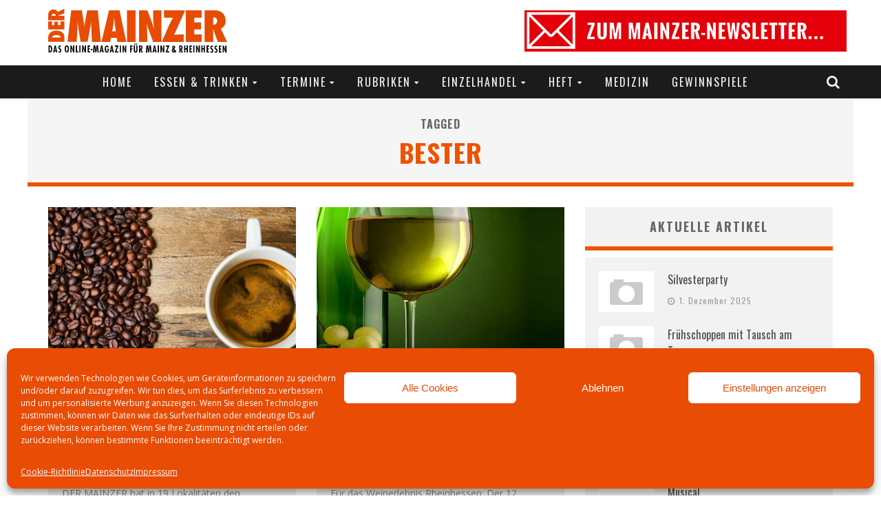

--- FILE ---
content_type: text/html; charset=utf-8
request_url: https://www.google.com/recaptcha/api2/anchor?ar=1&k=6LdbHpoUAAAAABt09Nn-MqiNdPLN2dZI3mobo2fJ&co=aHR0cHM6Ly93d3cuZGVybWFpbnplci5uZXQ6NDQz&hl=en&v=7gg7H51Q-naNfhmCP3_R47ho&size=invisible&anchor-ms=20000&execute-ms=30000&cb=geqvedb50ulb
body_size: 48347
content:
<!DOCTYPE HTML><html dir="ltr" lang="en"><head><meta http-equiv="Content-Type" content="text/html; charset=UTF-8">
<meta http-equiv="X-UA-Compatible" content="IE=edge">
<title>reCAPTCHA</title>
<style type="text/css">
/* cyrillic-ext */
@font-face {
  font-family: 'Roboto';
  font-style: normal;
  font-weight: 400;
  font-stretch: 100%;
  src: url(//fonts.gstatic.com/s/roboto/v48/KFO7CnqEu92Fr1ME7kSn66aGLdTylUAMa3GUBHMdazTgWw.woff2) format('woff2');
  unicode-range: U+0460-052F, U+1C80-1C8A, U+20B4, U+2DE0-2DFF, U+A640-A69F, U+FE2E-FE2F;
}
/* cyrillic */
@font-face {
  font-family: 'Roboto';
  font-style: normal;
  font-weight: 400;
  font-stretch: 100%;
  src: url(//fonts.gstatic.com/s/roboto/v48/KFO7CnqEu92Fr1ME7kSn66aGLdTylUAMa3iUBHMdazTgWw.woff2) format('woff2');
  unicode-range: U+0301, U+0400-045F, U+0490-0491, U+04B0-04B1, U+2116;
}
/* greek-ext */
@font-face {
  font-family: 'Roboto';
  font-style: normal;
  font-weight: 400;
  font-stretch: 100%;
  src: url(//fonts.gstatic.com/s/roboto/v48/KFO7CnqEu92Fr1ME7kSn66aGLdTylUAMa3CUBHMdazTgWw.woff2) format('woff2');
  unicode-range: U+1F00-1FFF;
}
/* greek */
@font-face {
  font-family: 'Roboto';
  font-style: normal;
  font-weight: 400;
  font-stretch: 100%;
  src: url(//fonts.gstatic.com/s/roboto/v48/KFO7CnqEu92Fr1ME7kSn66aGLdTylUAMa3-UBHMdazTgWw.woff2) format('woff2');
  unicode-range: U+0370-0377, U+037A-037F, U+0384-038A, U+038C, U+038E-03A1, U+03A3-03FF;
}
/* math */
@font-face {
  font-family: 'Roboto';
  font-style: normal;
  font-weight: 400;
  font-stretch: 100%;
  src: url(//fonts.gstatic.com/s/roboto/v48/KFO7CnqEu92Fr1ME7kSn66aGLdTylUAMawCUBHMdazTgWw.woff2) format('woff2');
  unicode-range: U+0302-0303, U+0305, U+0307-0308, U+0310, U+0312, U+0315, U+031A, U+0326-0327, U+032C, U+032F-0330, U+0332-0333, U+0338, U+033A, U+0346, U+034D, U+0391-03A1, U+03A3-03A9, U+03B1-03C9, U+03D1, U+03D5-03D6, U+03F0-03F1, U+03F4-03F5, U+2016-2017, U+2034-2038, U+203C, U+2040, U+2043, U+2047, U+2050, U+2057, U+205F, U+2070-2071, U+2074-208E, U+2090-209C, U+20D0-20DC, U+20E1, U+20E5-20EF, U+2100-2112, U+2114-2115, U+2117-2121, U+2123-214F, U+2190, U+2192, U+2194-21AE, U+21B0-21E5, U+21F1-21F2, U+21F4-2211, U+2213-2214, U+2216-22FF, U+2308-230B, U+2310, U+2319, U+231C-2321, U+2336-237A, U+237C, U+2395, U+239B-23B7, U+23D0, U+23DC-23E1, U+2474-2475, U+25AF, U+25B3, U+25B7, U+25BD, U+25C1, U+25CA, U+25CC, U+25FB, U+266D-266F, U+27C0-27FF, U+2900-2AFF, U+2B0E-2B11, U+2B30-2B4C, U+2BFE, U+3030, U+FF5B, U+FF5D, U+1D400-1D7FF, U+1EE00-1EEFF;
}
/* symbols */
@font-face {
  font-family: 'Roboto';
  font-style: normal;
  font-weight: 400;
  font-stretch: 100%;
  src: url(//fonts.gstatic.com/s/roboto/v48/KFO7CnqEu92Fr1ME7kSn66aGLdTylUAMaxKUBHMdazTgWw.woff2) format('woff2');
  unicode-range: U+0001-000C, U+000E-001F, U+007F-009F, U+20DD-20E0, U+20E2-20E4, U+2150-218F, U+2190, U+2192, U+2194-2199, U+21AF, U+21E6-21F0, U+21F3, U+2218-2219, U+2299, U+22C4-22C6, U+2300-243F, U+2440-244A, U+2460-24FF, U+25A0-27BF, U+2800-28FF, U+2921-2922, U+2981, U+29BF, U+29EB, U+2B00-2BFF, U+4DC0-4DFF, U+FFF9-FFFB, U+10140-1018E, U+10190-1019C, U+101A0, U+101D0-101FD, U+102E0-102FB, U+10E60-10E7E, U+1D2C0-1D2D3, U+1D2E0-1D37F, U+1F000-1F0FF, U+1F100-1F1AD, U+1F1E6-1F1FF, U+1F30D-1F30F, U+1F315, U+1F31C, U+1F31E, U+1F320-1F32C, U+1F336, U+1F378, U+1F37D, U+1F382, U+1F393-1F39F, U+1F3A7-1F3A8, U+1F3AC-1F3AF, U+1F3C2, U+1F3C4-1F3C6, U+1F3CA-1F3CE, U+1F3D4-1F3E0, U+1F3ED, U+1F3F1-1F3F3, U+1F3F5-1F3F7, U+1F408, U+1F415, U+1F41F, U+1F426, U+1F43F, U+1F441-1F442, U+1F444, U+1F446-1F449, U+1F44C-1F44E, U+1F453, U+1F46A, U+1F47D, U+1F4A3, U+1F4B0, U+1F4B3, U+1F4B9, U+1F4BB, U+1F4BF, U+1F4C8-1F4CB, U+1F4D6, U+1F4DA, U+1F4DF, U+1F4E3-1F4E6, U+1F4EA-1F4ED, U+1F4F7, U+1F4F9-1F4FB, U+1F4FD-1F4FE, U+1F503, U+1F507-1F50B, U+1F50D, U+1F512-1F513, U+1F53E-1F54A, U+1F54F-1F5FA, U+1F610, U+1F650-1F67F, U+1F687, U+1F68D, U+1F691, U+1F694, U+1F698, U+1F6AD, U+1F6B2, U+1F6B9-1F6BA, U+1F6BC, U+1F6C6-1F6CF, U+1F6D3-1F6D7, U+1F6E0-1F6EA, U+1F6F0-1F6F3, U+1F6F7-1F6FC, U+1F700-1F7FF, U+1F800-1F80B, U+1F810-1F847, U+1F850-1F859, U+1F860-1F887, U+1F890-1F8AD, U+1F8B0-1F8BB, U+1F8C0-1F8C1, U+1F900-1F90B, U+1F93B, U+1F946, U+1F984, U+1F996, U+1F9E9, U+1FA00-1FA6F, U+1FA70-1FA7C, U+1FA80-1FA89, U+1FA8F-1FAC6, U+1FACE-1FADC, U+1FADF-1FAE9, U+1FAF0-1FAF8, U+1FB00-1FBFF;
}
/* vietnamese */
@font-face {
  font-family: 'Roboto';
  font-style: normal;
  font-weight: 400;
  font-stretch: 100%;
  src: url(//fonts.gstatic.com/s/roboto/v48/KFO7CnqEu92Fr1ME7kSn66aGLdTylUAMa3OUBHMdazTgWw.woff2) format('woff2');
  unicode-range: U+0102-0103, U+0110-0111, U+0128-0129, U+0168-0169, U+01A0-01A1, U+01AF-01B0, U+0300-0301, U+0303-0304, U+0308-0309, U+0323, U+0329, U+1EA0-1EF9, U+20AB;
}
/* latin-ext */
@font-face {
  font-family: 'Roboto';
  font-style: normal;
  font-weight: 400;
  font-stretch: 100%;
  src: url(//fonts.gstatic.com/s/roboto/v48/KFO7CnqEu92Fr1ME7kSn66aGLdTylUAMa3KUBHMdazTgWw.woff2) format('woff2');
  unicode-range: U+0100-02BA, U+02BD-02C5, U+02C7-02CC, U+02CE-02D7, U+02DD-02FF, U+0304, U+0308, U+0329, U+1D00-1DBF, U+1E00-1E9F, U+1EF2-1EFF, U+2020, U+20A0-20AB, U+20AD-20C0, U+2113, U+2C60-2C7F, U+A720-A7FF;
}
/* latin */
@font-face {
  font-family: 'Roboto';
  font-style: normal;
  font-weight: 400;
  font-stretch: 100%;
  src: url(//fonts.gstatic.com/s/roboto/v48/KFO7CnqEu92Fr1ME7kSn66aGLdTylUAMa3yUBHMdazQ.woff2) format('woff2');
  unicode-range: U+0000-00FF, U+0131, U+0152-0153, U+02BB-02BC, U+02C6, U+02DA, U+02DC, U+0304, U+0308, U+0329, U+2000-206F, U+20AC, U+2122, U+2191, U+2193, U+2212, U+2215, U+FEFF, U+FFFD;
}
/* cyrillic-ext */
@font-face {
  font-family: 'Roboto';
  font-style: normal;
  font-weight: 500;
  font-stretch: 100%;
  src: url(//fonts.gstatic.com/s/roboto/v48/KFO7CnqEu92Fr1ME7kSn66aGLdTylUAMa3GUBHMdazTgWw.woff2) format('woff2');
  unicode-range: U+0460-052F, U+1C80-1C8A, U+20B4, U+2DE0-2DFF, U+A640-A69F, U+FE2E-FE2F;
}
/* cyrillic */
@font-face {
  font-family: 'Roboto';
  font-style: normal;
  font-weight: 500;
  font-stretch: 100%;
  src: url(//fonts.gstatic.com/s/roboto/v48/KFO7CnqEu92Fr1ME7kSn66aGLdTylUAMa3iUBHMdazTgWw.woff2) format('woff2');
  unicode-range: U+0301, U+0400-045F, U+0490-0491, U+04B0-04B1, U+2116;
}
/* greek-ext */
@font-face {
  font-family: 'Roboto';
  font-style: normal;
  font-weight: 500;
  font-stretch: 100%;
  src: url(//fonts.gstatic.com/s/roboto/v48/KFO7CnqEu92Fr1ME7kSn66aGLdTylUAMa3CUBHMdazTgWw.woff2) format('woff2');
  unicode-range: U+1F00-1FFF;
}
/* greek */
@font-face {
  font-family: 'Roboto';
  font-style: normal;
  font-weight: 500;
  font-stretch: 100%;
  src: url(//fonts.gstatic.com/s/roboto/v48/KFO7CnqEu92Fr1ME7kSn66aGLdTylUAMa3-UBHMdazTgWw.woff2) format('woff2');
  unicode-range: U+0370-0377, U+037A-037F, U+0384-038A, U+038C, U+038E-03A1, U+03A3-03FF;
}
/* math */
@font-face {
  font-family: 'Roboto';
  font-style: normal;
  font-weight: 500;
  font-stretch: 100%;
  src: url(//fonts.gstatic.com/s/roboto/v48/KFO7CnqEu92Fr1ME7kSn66aGLdTylUAMawCUBHMdazTgWw.woff2) format('woff2');
  unicode-range: U+0302-0303, U+0305, U+0307-0308, U+0310, U+0312, U+0315, U+031A, U+0326-0327, U+032C, U+032F-0330, U+0332-0333, U+0338, U+033A, U+0346, U+034D, U+0391-03A1, U+03A3-03A9, U+03B1-03C9, U+03D1, U+03D5-03D6, U+03F0-03F1, U+03F4-03F5, U+2016-2017, U+2034-2038, U+203C, U+2040, U+2043, U+2047, U+2050, U+2057, U+205F, U+2070-2071, U+2074-208E, U+2090-209C, U+20D0-20DC, U+20E1, U+20E5-20EF, U+2100-2112, U+2114-2115, U+2117-2121, U+2123-214F, U+2190, U+2192, U+2194-21AE, U+21B0-21E5, U+21F1-21F2, U+21F4-2211, U+2213-2214, U+2216-22FF, U+2308-230B, U+2310, U+2319, U+231C-2321, U+2336-237A, U+237C, U+2395, U+239B-23B7, U+23D0, U+23DC-23E1, U+2474-2475, U+25AF, U+25B3, U+25B7, U+25BD, U+25C1, U+25CA, U+25CC, U+25FB, U+266D-266F, U+27C0-27FF, U+2900-2AFF, U+2B0E-2B11, U+2B30-2B4C, U+2BFE, U+3030, U+FF5B, U+FF5D, U+1D400-1D7FF, U+1EE00-1EEFF;
}
/* symbols */
@font-face {
  font-family: 'Roboto';
  font-style: normal;
  font-weight: 500;
  font-stretch: 100%;
  src: url(//fonts.gstatic.com/s/roboto/v48/KFO7CnqEu92Fr1ME7kSn66aGLdTylUAMaxKUBHMdazTgWw.woff2) format('woff2');
  unicode-range: U+0001-000C, U+000E-001F, U+007F-009F, U+20DD-20E0, U+20E2-20E4, U+2150-218F, U+2190, U+2192, U+2194-2199, U+21AF, U+21E6-21F0, U+21F3, U+2218-2219, U+2299, U+22C4-22C6, U+2300-243F, U+2440-244A, U+2460-24FF, U+25A0-27BF, U+2800-28FF, U+2921-2922, U+2981, U+29BF, U+29EB, U+2B00-2BFF, U+4DC0-4DFF, U+FFF9-FFFB, U+10140-1018E, U+10190-1019C, U+101A0, U+101D0-101FD, U+102E0-102FB, U+10E60-10E7E, U+1D2C0-1D2D3, U+1D2E0-1D37F, U+1F000-1F0FF, U+1F100-1F1AD, U+1F1E6-1F1FF, U+1F30D-1F30F, U+1F315, U+1F31C, U+1F31E, U+1F320-1F32C, U+1F336, U+1F378, U+1F37D, U+1F382, U+1F393-1F39F, U+1F3A7-1F3A8, U+1F3AC-1F3AF, U+1F3C2, U+1F3C4-1F3C6, U+1F3CA-1F3CE, U+1F3D4-1F3E0, U+1F3ED, U+1F3F1-1F3F3, U+1F3F5-1F3F7, U+1F408, U+1F415, U+1F41F, U+1F426, U+1F43F, U+1F441-1F442, U+1F444, U+1F446-1F449, U+1F44C-1F44E, U+1F453, U+1F46A, U+1F47D, U+1F4A3, U+1F4B0, U+1F4B3, U+1F4B9, U+1F4BB, U+1F4BF, U+1F4C8-1F4CB, U+1F4D6, U+1F4DA, U+1F4DF, U+1F4E3-1F4E6, U+1F4EA-1F4ED, U+1F4F7, U+1F4F9-1F4FB, U+1F4FD-1F4FE, U+1F503, U+1F507-1F50B, U+1F50D, U+1F512-1F513, U+1F53E-1F54A, U+1F54F-1F5FA, U+1F610, U+1F650-1F67F, U+1F687, U+1F68D, U+1F691, U+1F694, U+1F698, U+1F6AD, U+1F6B2, U+1F6B9-1F6BA, U+1F6BC, U+1F6C6-1F6CF, U+1F6D3-1F6D7, U+1F6E0-1F6EA, U+1F6F0-1F6F3, U+1F6F7-1F6FC, U+1F700-1F7FF, U+1F800-1F80B, U+1F810-1F847, U+1F850-1F859, U+1F860-1F887, U+1F890-1F8AD, U+1F8B0-1F8BB, U+1F8C0-1F8C1, U+1F900-1F90B, U+1F93B, U+1F946, U+1F984, U+1F996, U+1F9E9, U+1FA00-1FA6F, U+1FA70-1FA7C, U+1FA80-1FA89, U+1FA8F-1FAC6, U+1FACE-1FADC, U+1FADF-1FAE9, U+1FAF0-1FAF8, U+1FB00-1FBFF;
}
/* vietnamese */
@font-face {
  font-family: 'Roboto';
  font-style: normal;
  font-weight: 500;
  font-stretch: 100%;
  src: url(//fonts.gstatic.com/s/roboto/v48/KFO7CnqEu92Fr1ME7kSn66aGLdTylUAMa3OUBHMdazTgWw.woff2) format('woff2');
  unicode-range: U+0102-0103, U+0110-0111, U+0128-0129, U+0168-0169, U+01A0-01A1, U+01AF-01B0, U+0300-0301, U+0303-0304, U+0308-0309, U+0323, U+0329, U+1EA0-1EF9, U+20AB;
}
/* latin-ext */
@font-face {
  font-family: 'Roboto';
  font-style: normal;
  font-weight: 500;
  font-stretch: 100%;
  src: url(//fonts.gstatic.com/s/roboto/v48/KFO7CnqEu92Fr1ME7kSn66aGLdTylUAMa3KUBHMdazTgWw.woff2) format('woff2');
  unicode-range: U+0100-02BA, U+02BD-02C5, U+02C7-02CC, U+02CE-02D7, U+02DD-02FF, U+0304, U+0308, U+0329, U+1D00-1DBF, U+1E00-1E9F, U+1EF2-1EFF, U+2020, U+20A0-20AB, U+20AD-20C0, U+2113, U+2C60-2C7F, U+A720-A7FF;
}
/* latin */
@font-face {
  font-family: 'Roboto';
  font-style: normal;
  font-weight: 500;
  font-stretch: 100%;
  src: url(//fonts.gstatic.com/s/roboto/v48/KFO7CnqEu92Fr1ME7kSn66aGLdTylUAMa3yUBHMdazQ.woff2) format('woff2');
  unicode-range: U+0000-00FF, U+0131, U+0152-0153, U+02BB-02BC, U+02C6, U+02DA, U+02DC, U+0304, U+0308, U+0329, U+2000-206F, U+20AC, U+2122, U+2191, U+2193, U+2212, U+2215, U+FEFF, U+FFFD;
}
/* cyrillic-ext */
@font-face {
  font-family: 'Roboto';
  font-style: normal;
  font-weight: 900;
  font-stretch: 100%;
  src: url(//fonts.gstatic.com/s/roboto/v48/KFO7CnqEu92Fr1ME7kSn66aGLdTylUAMa3GUBHMdazTgWw.woff2) format('woff2');
  unicode-range: U+0460-052F, U+1C80-1C8A, U+20B4, U+2DE0-2DFF, U+A640-A69F, U+FE2E-FE2F;
}
/* cyrillic */
@font-face {
  font-family: 'Roboto';
  font-style: normal;
  font-weight: 900;
  font-stretch: 100%;
  src: url(//fonts.gstatic.com/s/roboto/v48/KFO7CnqEu92Fr1ME7kSn66aGLdTylUAMa3iUBHMdazTgWw.woff2) format('woff2');
  unicode-range: U+0301, U+0400-045F, U+0490-0491, U+04B0-04B1, U+2116;
}
/* greek-ext */
@font-face {
  font-family: 'Roboto';
  font-style: normal;
  font-weight: 900;
  font-stretch: 100%;
  src: url(//fonts.gstatic.com/s/roboto/v48/KFO7CnqEu92Fr1ME7kSn66aGLdTylUAMa3CUBHMdazTgWw.woff2) format('woff2');
  unicode-range: U+1F00-1FFF;
}
/* greek */
@font-face {
  font-family: 'Roboto';
  font-style: normal;
  font-weight: 900;
  font-stretch: 100%;
  src: url(//fonts.gstatic.com/s/roboto/v48/KFO7CnqEu92Fr1ME7kSn66aGLdTylUAMa3-UBHMdazTgWw.woff2) format('woff2');
  unicode-range: U+0370-0377, U+037A-037F, U+0384-038A, U+038C, U+038E-03A1, U+03A3-03FF;
}
/* math */
@font-face {
  font-family: 'Roboto';
  font-style: normal;
  font-weight: 900;
  font-stretch: 100%;
  src: url(//fonts.gstatic.com/s/roboto/v48/KFO7CnqEu92Fr1ME7kSn66aGLdTylUAMawCUBHMdazTgWw.woff2) format('woff2');
  unicode-range: U+0302-0303, U+0305, U+0307-0308, U+0310, U+0312, U+0315, U+031A, U+0326-0327, U+032C, U+032F-0330, U+0332-0333, U+0338, U+033A, U+0346, U+034D, U+0391-03A1, U+03A3-03A9, U+03B1-03C9, U+03D1, U+03D5-03D6, U+03F0-03F1, U+03F4-03F5, U+2016-2017, U+2034-2038, U+203C, U+2040, U+2043, U+2047, U+2050, U+2057, U+205F, U+2070-2071, U+2074-208E, U+2090-209C, U+20D0-20DC, U+20E1, U+20E5-20EF, U+2100-2112, U+2114-2115, U+2117-2121, U+2123-214F, U+2190, U+2192, U+2194-21AE, U+21B0-21E5, U+21F1-21F2, U+21F4-2211, U+2213-2214, U+2216-22FF, U+2308-230B, U+2310, U+2319, U+231C-2321, U+2336-237A, U+237C, U+2395, U+239B-23B7, U+23D0, U+23DC-23E1, U+2474-2475, U+25AF, U+25B3, U+25B7, U+25BD, U+25C1, U+25CA, U+25CC, U+25FB, U+266D-266F, U+27C0-27FF, U+2900-2AFF, U+2B0E-2B11, U+2B30-2B4C, U+2BFE, U+3030, U+FF5B, U+FF5D, U+1D400-1D7FF, U+1EE00-1EEFF;
}
/* symbols */
@font-face {
  font-family: 'Roboto';
  font-style: normal;
  font-weight: 900;
  font-stretch: 100%;
  src: url(//fonts.gstatic.com/s/roboto/v48/KFO7CnqEu92Fr1ME7kSn66aGLdTylUAMaxKUBHMdazTgWw.woff2) format('woff2');
  unicode-range: U+0001-000C, U+000E-001F, U+007F-009F, U+20DD-20E0, U+20E2-20E4, U+2150-218F, U+2190, U+2192, U+2194-2199, U+21AF, U+21E6-21F0, U+21F3, U+2218-2219, U+2299, U+22C4-22C6, U+2300-243F, U+2440-244A, U+2460-24FF, U+25A0-27BF, U+2800-28FF, U+2921-2922, U+2981, U+29BF, U+29EB, U+2B00-2BFF, U+4DC0-4DFF, U+FFF9-FFFB, U+10140-1018E, U+10190-1019C, U+101A0, U+101D0-101FD, U+102E0-102FB, U+10E60-10E7E, U+1D2C0-1D2D3, U+1D2E0-1D37F, U+1F000-1F0FF, U+1F100-1F1AD, U+1F1E6-1F1FF, U+1F30D-1F30F, U+1F315, U+1F31C, U+1F31E, U+1F320-1F32C, U+1F336, U+1F378, U+1F37D, U+1F382, U+1F393-1F39F, U+1F3A7-1F3A8, U+1F3AC-1F3AF, U+1F3C2, U+1F3C4-1F3C6, U+1F3CA-1F3CE, U+1F3D4-1F3E0, U+1F3ED, U+1F3F1-1F3F3, U+1F3F5-1F3F7, U+1F408, U+1F415, U+1F41F, U+1F426, U+1F43F, U+1F441-1F442, U+1F444, U+1F446-1F449, U+1F44C-1F44E, U+1F453, U+1F46A, U+1F47D, U+1F4A3, U+1F4B0, U+1F4B3, U+1F4B9, U+1F4BB, U+1F4BF, U+1F4C8-1F4CB, U+1F4D6, U+1F4DA, U+1F4DF, U+1F4E3-1F4E6, U+1F4EA-1F4ED, U+1F4F7, U+1F4F9-1F4FB, U+1F4FD-1F4FE, U+1F503, U+1F507-1F50B, U+1F50D, U+1F512-1F513, U+1F53E-1F54A, U+1F54F-1F5FA, U+1F610, U+1F650-1F67F, U+1F687, U+1F68D, U+1F691, U+1F694, U+1F698, U+1F6AD, U+1F6B2, U+1F6B9-1F6BA, U+1F6BC, U+1F6C6-1F6CF, U+1F6D3-1F6D7, U+1F6E0-1F6EA, U+1F6F0-1F6F3, U+1F6F7-1F6FC, U+1F700-1F7FF, U+1F800-1F80B, U+1F810-1F847, U+1F850-1F859, U+1F860-1F887, U+1F890-1F8AD, U+1F8B0-1F8BB, U+1F8C0-1F8C1, U+1F900-1F90B, U+1F93B, U+1F946, U+1F984, U+1F996, U+1F9E9, U+1FA00-1FA6F, U+1FA70-1FA7C, U+1FA80-1FA89, U+1FA8F-1FAC6, U+1FACE-1FADC, U+1FADF-1FAE9, U+1FAF0-1FAF8, U+1FB00-1FBFF;
}
/* vietnamese */
@font-face {
  font-family: 'Roboto';
  font-style: normal;
  font-weight: 900;
  font-stretch: 100%;
  src: url(//fonts.gstatic.com/s/roboto/v48/KFO7CnqEu92Fr1ME7kSn66aGLdTylUAMa3OUBHMdazTgWw.woff2) format('woff2');
  unicode-range: U+0102-0103, U+0110-0111, U+0128-0129, U+0168-0169, U+01A0-01A1, U+01AF-01B0, U+0300-0301, U+0303-0304, U+0308-0309, U+0323, U+0329, U+1EA0-1EF9, U+20AB;
}
/* latin-ext */
@font-face {
  font-family: 'Roboto';
  font-style: normal;
  font-weight: 900;
  font-stretch: 100%;
  src: url(//fonts.gstatic.com/s/roboto/v48/KFO7CnqEu92Fr1ME7kSn66aGLdTylUAMa3KUBHMdazTgWw.woff2) format('woff2');
  unicode-range: U+0100-02BA, U+02BD-02C5, U+02C7-02CC, U+02CE-02D7, U+02DD-02FF, U+0304, U+0308, U+0329, U+1D00-1DBF, U+1E00-1E9F, U+1EF2-1EFF, U+2020, U+20A0-20AB, U+20AD-20C0, U+2113, U+2C60-2C7F, U+A720-A7FF;
}
/* latin */
@font-face {
  font-family: 'Roboto';
  font-style: normal;
  font-weight: 900;
  font-stretch: 100%;
  src: url(//fonts.gstatic.com/s/roboto/v48/KFO7CnqEu92Fr1ME7kSn66aGLdTylUAMa3yUBHMdazQ.woff2) format('woff2');
  unicode-range: U+0000-00FF, U+0131, U+0152-0153, U+02BB-02BC, U+02C6, U+02DA, U+02DC, U+0304, U+0308, U+0329, U+2000-206F, U+20AC, U+2122, U+2191, U+2193, U+2212, U+2215, U+FEFF, U+FFFD;
}

</style>
<link rel="stylesheet" type="text/css" href="https://www.gstatic.com/recaptcha/releases/7gg7H51Q-naNfhmCP3_R47ho/styles__ltr.css">
<script nonce="9Bm_F6ZtqmMJK0qx1fT8GA" type="text/javascript">window['__recaptcha_api'] = 'https://www.google.com/recaptcha/api2/';</script>
<script type="text/javascript" src="https://www.gstatic.com/recaptcha/releases/7gg7H51Q-naNfhmCP3_R47ho/recaptcha__en.js" nonce="9Bm_F6ZtqmMJK0qx1fT8GA">
      
    </script></head>
<body><div id="rc-anchor-alert" class="rc-anchor-alert"></div>
<input type="hidden" id="recaptcha-token" value="[base64]">
<script type="text/javascript" nonce="9Bm_F6ZtqmMJK0qx1fT8GA">
      recaptcha.anchor.Main.init("[\x22ainput\x22,[\x22bgdata\x22,\x22\x22,\[base64]/[base64]/[base64]/[base64]/[base64]/[base64]/[base64]/[base64]/[base64]/[base64]\\u003d\x22,\[base64]\x22,\x22JsKzQcKDwpfCnioDcjTCrWDDtWksw6w+w6PDqCtbWHtROsKww4pMw6t4wrIYw7LDlyDCrTjChsKKwq/DjTg/ZsKfwrvDjxkaVsO7w47DjcKtw6vDolbCkVNUWsO1FcKnBMKhw4fDn8K9JRl4woHCpsO/[base64]/[base64]/wp8iCVjDpMOua1TDpHRYZsKdHEPDpGLCu0HDmRVCAcKCNsKlw5fDksKkw43DkMKuWMKLw5PCuF3Dn1/[base64]/Sw7DlV3CiFp0w7Q/TcKZX8OLw6nCicKiCnHDpMOJwrzDlsKiw5dXw4VFYsKfwoTChMKTw7vDslTCt8KMHxx7cknDgsOtwrQIGTQdwp3DpEtKV8Kww6MvUMK0TG7ClS/[base64]/CoMKzRmICV8OBMMOjwqYrw5g3b3nDgMODwpsCwrzCvV3DulvDo8KBdMK4Sww8WMODwopgwrnCmj/Do8OdSMOrCDzDpMKaUsKCw48oRjgzN0csVcOVV2HCmMOxR8OPw73DusK3H8Oxw4NkwrXCnsKcw5EUw74TEcONNRR5w6dqU8Oqw7V+wro9wp3DrcKhwq/CtSDClMK4e8ODPXt2ZU1FcsO5ccOVw6Jxw7bDjcKjwpLCnsKiw7fCtXtNbEtgIwdBQABVw6zCucKxOcOrbRLCkknDrsO9wpXDkBbDp8KBwotQNF/CmBAxwrloFMOOw5Muwo1LGGDDj8O/LcOfwq5XU2gVw6rCrsKWBBHCqsOMw4nDtWDDjsKCKlQ7wpZOw6EyYsOQwpxGc1fChQZhw6Q3c8OMTULClQXChhzCo3YdCsKaJ8KOaMKvYMO/[base64]/Dh3s9woHDql5jw4kRMwZkUgV/[base64]/DjcOuCCPCk8Kpwo3DjXdRwq/CkcKdT8OGAcOqJhLCksKuRcO9eSITw4U7wpHCrcOXCMOsGsOvwqzCjyvCoVEsw4XDsDPDnRhOwpXCjSUIw5V0UE8Mw5A5w4lvBnnDnR/[base64]/CoMODw75zwpXDmTTDu1UnAz8XUG/[base64]/wqbCnxfCuDkxw7h7w4oFL8O9wrd2ag/CuMK4enQQwoXDtsKJw7XDosOuwqbDlgrDn1bClAvDoELDoMKfdk7DtVkcCMKNw55cwrLCuUPDlMO4FFPDl2HCusOWdMOzGsKFwqPCs3hxw6QkwrtOEMOuwrpbwqrDs0HDsMK0HULClgM0QcO9FD7DoFE/BGF4RMKVwp/CgcOgw5FQFl3Cu8KkEBdyw58mFnLDj3jCp8KrYMKCH8O0XsKnwqrCkwLDmQzCncKOw6Eaw6ZUB8Ogwq7CuCTDqnDDlW3DoGfDlCLCuUTDuno/VGDDqT1aeDNadcKBTjHDhsOLwprCv8KUwo4TwocXw6DDqBLCgGNJN8K5AiZvVgHCp8KgOxHDhMKKwpHDqjoBOVDCnsKswp0WccKCwoYYwp8vKMOGbg45EsKew7J3Y159wpseRsOBwoAawoVaDcOSYknDssO5w7RCw6/CvsO8VcK5woRoFMK+WQXCpE3Cr0bDnQZww4AGQC99PlvDtgQpKMObwrVHw5TCl8O3wpnCskgTAcO/ZsOHASRnCsOxw6U1wqzCthJ9wrEpwr4fwpvCnUJJDD1NN8KAwrTDnjLDp8K/wpPCjSXCrznDpn0bwr3Doy5Gw7nDrD8HY8OVNEkyFMK7WMOKKiDDqsKbOsORwpbCkMK+ZQxRwoAMajFWw51HwqDCp8OIw5PDgAzDrsK0w6d4a8OFQWvCqcOPbFMjwqDCgXbChcK0PMKHAQZqYgfDkMO/w6zDoUnCgiLDlsOiwrcsKcOrwqTClzvCiwsgw5xjKcOow5/[base64]/DnBTDly5XMcOMfsOyw6trJ8OKw43Dr8K1FcOsFXx7GQMuSsKhK8K1wotiE23CmMO2w6cCCCMYw6IdS0rCrFPDl1cZw5PDhcKDDhfDln0VfsKyJcORw73CiThmw4oUw5rClS07CMOUwpzDnMOwwrvCvcOmwrl7DMOswpwhw7fClAJSYGsfJsK0wo/DpMOWwo3CscOfFVYQI0hEDsK4wppKw7Rkwr3DssOOwpzCjW52w5JHwrPDpsOmw5HCosKxIBk/wrsYNxE/wpbCrjM4wpZSwqPCgsKqwpBWYG8mTMK7w6lwwqcMVRlUZMOWw5IxYhMYRAzCpU7ClAdBw7rDnkHDg8OJB2hMTMKVwqLDlw/CoQRgKyTDicOwwrkPwqFyHcKYw5XDscKpwonCuMONwqLDv8O4OcOMwpTChjrCn8KHwqU6R8KpOHEqwqPCi8Oow7TChRnDsGhrw6fCvnMZw79iw4rDg8O/cSHCmMOfw7sLwqTDmFspREnCsUPDrMOww77CrcKHS8K8w7pwR8Oxw6zDnsOafDnDsEjCi1RcwrjDtyzCmMO8WStJAWfCpcOqR8KwVgfCgzDCisOEwrEuwonCiSPDtjFzw4XCpE3CvCvDpsOjTcKWw4rDslkPAXfDgkEnL8O1RMObU1wIA17DvVA/MGbClCUCw4d0w4nCj8OXcsO/wrjCpcOTwrLCkn1wC8KCAnHCjyJsw5nCmcKaK3MjTMObwqAhw4QxF2vDqsOvScKtZWvCjW/DtMKTw7dZF0R6YwxdwoRGwox6w4LDocOBw5nDjUTCrgBTQsKfw4YmdCXCksOrwpRmcTYBwpw2dcKbXCPCmSE4w7PDmAzCj2kUXEEBHXjDhBIywo/DmMOkIlVcNcKHwoNCVcOlw7LDh35mMWsEeMO1QMKQwrHDuMOPwrQsw7TDvwnDvsKwwrgiw45pw5ECQV3DiF4xw6LCo2/DhMKtdMKJwpglwrvCg8KFXsOWScKMwqwzcmjCljxzecKsesOaQ8K+wpBfdzDCmcOTEMK4wp3CqcKGwpE9J1JXw6XCu8OcEcOnwpVyYWLCoF/[base64]/[base64]/w54iw5zCqMOKw7jDu8OKwrdVQSY5EMKKJ1Q+w4vCgMOibMOVKMOwQcKpw7fCrTsdP8OCI8OqwqdEw6HDnjzDi1HDv8Okw6PCrGlCFcORFUheIxvCr8O1wqQKw4vCusKLOXHCiSYdJcO4w51Ew7gTwrN5woHDlcKJbUnDjsO/wrHDtG/CisK8A8OCwrdtwrzDhG7CtcKzCMKUW3FbFcOBwrrDmGQTY8KGNcKWwoVEfcKsLC8VNMO8DsOzw4vDgBtFPUkgwq/DmMO5TW3CtsKsw5fCrwPChXHDjhPCkw00wpzDq8KHw5jDrBo1NWt2wpJsO8KvwoZcw67DihrDpFDDq0ADDDzCgcKuw5LCocOOVSvDun/[base64]/Dh1HDscK5d8O3am5UTyfDk8OyIMOLw7jDh8KYwrJTw6/DkRwYIVPCvQomQ1YsYFBOwq8eTsOgwrlkVyDClRPDicKfwqJSwqBOHcKJKn/DiAkzaMK7fx5Qw5PCqcONYsKHWHsFw5hcCVfCq8OlZg/DuwlfwqvCtcKJw7Jgw7PDgcKdFsObbFnDgUHCksOPw5PCnX8dwqTDuMOswpPDqhw5wq1Iw5MpXMKiEcO1woDCuk9rw5MVwpnDrC8nwqjDqcKMHQzDjsOMccONAAYMIlTClSB/wr3DvcK9U8OUwqbCrcO/CwMmw5pvwqEaXsKmP8KyPD4YYcO9emZ0w7EICMO4w6DCnkkKfMOUYMOFCsKAw7wDw5knw5bDo8Kow5fDuy1QfXjCqMKkw4sww71wPiDDtDfCs8ONFiTCtMKew5XCjsOjw7LDoz4AWi0/w45cw7bDuMKpwosXOMO9wo7ChCdfwobCmXXCqjvDj8KLw58qwqoBQG4ywoo4GcKbwoA2PHPCsjvDu0haw7Ycwo9fBRfDiTzDg8OOwq1IEcKHwqrDocONLAMfwoM9MxEiwosfIsKuwqMlwpxaw68LUMK4d8K1w6VLDRtFOSrCtAZUcHLCrcK0UMKKYMONVMKUDVZJw4o/[base64]/ClGJwwqc/w4nDhmNpwqVhJ8OEdm7CuA7CkGtqIVBwwrN3wpLCtWR5w4Bpw798HwHCu8OUEMOjwp/CkWgGNRtKPyLDpcO4w5rDosK2w4xsQsORbjZzwrrCiC1Cw5vDosKpBnPDvMOvwpxDfVnCj0V3w5gew4bCkxAyEcOsP2E2w79dEMOfw7EdwqVHc8OyWsOaw4hBKSfDpUPCt8KlNcKsE8KSPsK5woXCisKOwrAUw4fDv2Yqw6jDgD/Cr3QJw40dNcORIjHCh8O6woLDjMKsVcKPcMK4L28IwrRewpwBIcO1w6PDtjbDu2JibcKbKMK+w7XClMOxwr/[base64]/[base64]/DskzCnWjCjsOgNsKSw7JYwqrDuMO7OsKfIRgFVsKVR04qQ8K7YsONQ8O+M8OPwq7Dn03DmcKEw7zCqi/CogdPbjHCphcWw5Nuw4JkwpvCjzrCsAvDvcKXFsOswrFAwr3Dq8K0w53DpURPbsKzN8KNw5vCkMOEDEBGJl3Cj14pw5fDuzpUw4TCnxPCtVRQw5MCUUzCiMO/wrsuw6TCsHRmAMOaLcKlH8K0XxNaD8KHW8Oow7M+dCjDij/[base64]/[base64]/CuFfDuMOuwqMCwrbCgsKbUsKOwpdgF8O7w5fCukx8GMO/woYowqhbw4bDnMKhwrl7JcKKeMKDwqvDqw7Cr2/DqFp/ZAogXVjChsKQEsOeGmdSFhLDkiFRUyUDw40+en/[base64]/dmdfw5XDqsO7wpQ5O0rDkMKjwrjCnGw9wqXDucOka1PDr8OqVzXCqMOOLzDCvRM/wqXCsALDqUpWwqVLaMKkDWlowp3CiMKlwpTDrMKyw4XDtmFQH8Kyw43Cu8K3aVJmw7rDtGdBw6nDu1Jow7vCjMOUFkjDnG3CosK7CmtSw4rCmMODw7YjwpfCt8OIwoYuw63CtsK3F0lHQyl8C8Kjw5rDh2Vrw7otTXrCscKsVMOTHcKkbA91w4TDtT9xw6/Clz/[base64]/w6nCqmZsGHzDqMKuXHLCksKLwpAOw5nCkSzCj3rCknvCiAbCh8OcFMK3ecKTTMO5LsK8SHE3w61UwpROAcOGG8O8PjoJw43Co8OEwpjDnBUzw6kgw4/CuMKWwoUoScKow5jCujXCsHvDkMK0w5tcasKOwoAjwqzDisK8wr3CgA7Cmh4kKsO4wrR6V8KaMcKCUigoWC9lw6DDusO3Ekk6CMOSw7k+wokcwpAtZW1DW25TJcOTN8OBw6/DvMOewrTCn3rCpsORNcKsXMKPMcO3wpHDn8KWw5TDojjCvXp4MH9jCUrCgcO8HMOYaMKnecKOwrMAfXlAfHjCpizCq1Rxwr/DlmF4ecKPwqbCl8KRwpx3woVMwoTDqsKNwqnCmsOMKsONw5HDj8O0wrsLd2rDjsKmw67DvMOHK2HDrsOCwprDmsKIAg/[base64]/Dgm3DjcOxdyZIwqoLWjrCt3g/fMKHN8Otw7jChATCsMKuwo7CqcOhYMOESjjDmAt6w7TDnmHDoMOZwoU9wr3DvMKhFh7DshgWwqTDt3F+Tk7DjsOCwqVfw5vChSIdf8K/w7k1wpfCksO4wrjDrmNXwpTCtsO6woxmwqNPMcO5w63Ch8O+PMO1OsOpwqLChcKaw6pFw4bCscKBw41UXcKee8OZCcOIw7rCnWLCv8OUDADDtE3CuHwywoPCnsKADMOiwocfwpkrMHovwpRfJcK/[base64]/HcOcw4/Cuzg1wppsZWILAWvDi8OOUcOew7t8w4DCmQ7DuVjDgl1KXcOYXVEAe0I7f8KDNMOyw7zCiwnCocKow6FvwobCjSrDvcOZd8O3BcOCDl9eekQPwqRpQXzCtcKqbkMaw7HDhyRpfcO1WG/Dhg3DqWceAcOVJzDDtsKUwpzCulUpwpTDuSZZEcOqIHoNX1bCoMKDwrRodjDClsOUwo7CncOhw54gwoXCocO1wprDjmHDgsOBw7DDoRrCv8Kxw6PDn8OAGH/Dg8KZO8OhwoAdaMKwMsOFMcKoEWURwpUffcO3HEzDqXDChV/Cr8OwQj3Co0LCjcOmwqbDiVnCrcOAwrAcFXE8wo5Zw64aw4rCscKpUcKfDsK/[base64]/CgMOFHsOPTBHChnd4woRGKFTDuMO6w7tSUwZvMsO2woo/cMKkBsKmwqU1wodbe2TCsGpuw5/CicKNFz05w4IGw7IAZMOlwqDCpFnDtMOoQcOIwrzCuCFYJjTDt8OIwpHDukrDu3dlw6RhOTLCi8Orw4xmHsOcB8KRO3Row6XDo0M5w4JcUVTDk8OOIkxQwpN1w4DCucO/w6o7wqjDqMOqY8K/[base64]/CvsOjWgzDuDfChcO4w5PCvlRsL8Oyw7HDkig1MFjDhWgfw4QlFsOXw4VUQX3DpcKLUw4awph/[base64]/CjxMBwrbDicKUw4QDSy/[base64]/DhgZvTEjCqyd+PXwxwoTDvcKCMDd6w4I1w4NbwpbDs0HDjMOlPlLDvsOFw6ZJwrMdwogDw6DCnTVLIsK/[base64]/[base64]/[base64]/DqmTCqg3DiSHCtGYWwr/DvjbCiMOlfxdLL8K9wrRuw5QDw4PDoDc7w41hD8K9cTfCrMKcG8OIR2/CgyjDp08kPDIRLMOxMsOZw5JFwp1WHcK1w4XDkHFeZU7Dk8KWw5JDAMOWRE7DlsOGwovCjMKwwppvwrZXYVFGDlTCsgPCo2DDkinCg8KsY8OdUMO2Ey/[base64]/[base64]/DmULDscOnacKcJMOle8KpWll+w45QQcOlJ2nDiMOuZzrClkDDvSsWRcObw6ZRwoJTwoR2w7Jiwo1Pw61QM2EtwoNbw6ZQRFbDlsOeDcKSfMKVMcKSEsOcQmHDngQiw40KVVnChMO/AnoSWMKCXyjCjsO6WMONw7HDgsKBXivDqcO8GAnCrcKRw63CpMOKw7IudsKawpJrJS/CpnfCnwPCv8KWYMK2ZcKad2ADw7jDng1vw5DCsQhdBcOdw7YjWWEqwrnCj8O/C8KadDQCeWbDjMOsw5Vhw7PDgWnCjGjCqQXDt0JjwqLDt8OWw4YvIcOfwr/CicKcw74tU8KpwpPCosK6SMOvO8Ojw6cYQCtAwp/CkU7DlMOwc8O8w5hcwo55Q8OaNMOZw7UNw6gkFAnDti4tw4DCmCtWw70aL3zCtsK9w4TDp23DswI2PcOObH/CvcOqwpbDs8Odwq3DsAA7NcKSw58xUhHDjsO9wqI/[base64]/wrwyw4IAwrE2XcKlwr0pwrVjEcO5MsOpw69AwrHCqXLDkcKsw5PDqcO1TBU8b8OTQh/CiMKewqpHwrjCjMOcNsK6wrHCtcONwoIoRcKUw7gpSSDCiiwGfsKdw4bDo8Ozw4wkU2fDqXvDl8OFfwHDqBhPbsKGCmbDmMO5ccOeEMO1wq9lAsOzw5nDuMO9wp7DrnYfIBLDig4Xw7RNw6M+RcO+wp/CusKzwqAcwpTCpzshw5XChcKDwprDpXYHwqgGwpdfMcK6w4nDuw7CkVrCmcOjTMKOw4/[base64]/[base64]/CtX5cKcOhw7XDjmTDlxwvw5smwpQ7JMKyeXgZwoDDrcOJM3xxw6odw7bDlzVCw47CgzgFViHDrClOOcKRwofCh107VcOefUp5D8OdERZSw4/Cg8KiFSDDhcOCwpTDrAAOwoXCs8OGw4Quw5jDp8O3OsOXKwN+wqTCtSXDo0Y1wq/[base64]/w67DlSQ1wpJtwplPwqVSwqTDh1PDoXLDoi9Qw6LCq8O2wobDimDCm8O6w6PDgnzCkBLCpizDjMOdf1vDgATCuMOhwrfCmMK2HsKqXcOxKMOfDsOCw4XCh8OVwqjCpUA5czUDTE5gX8KtPcOJwq7Dh8O0woJmwo3DvXM0NcKIagpMKcOrfFRUw5obwrc/HsK5VsOQBMK7WsOFB8Kgw7MVVmzDvcOIw5MJecOvwqM1w5XCtVXCuMOJw6rCvcO0w57Do8ONw6IWwph4aMOpw51vbhbDq8OvBsKMwr8qw6XCpEfCrMKdw4bDtAzCjMKPSD0vw4DDgD8DXSF/Tj1vchh0w5PDuVtZG8ONeMKrTxAiZMKWw5bDmEsOWFPCiAtqQGYjKXzDo2bDuiPCpCHCucKVK8OLZ8K1PsK5E8OoTSY8NwcodMK6SUwYw63DjMOjSMOfwo1Iw5kBw4DDvsOLwooTwoLDgHvDgcO7OcOow4BlNQ0PD2XCuS9dMhHDnjXCsGYDwo42w4/CqTEmQsKVTsOeXMK4wprDm1ViJnjCgsOzwpA7w7giwrTDk8Kjwp9sd2A0C8KvVcOVwqcfw6FowpcmcsKywo16w716wpcpw57CvsO9IcO/A1Bow4DDtMKUQsOWfCPCtcO5w7TCscKTwrooecKhwr/CiBvDscKdw7nDm8OwZMOwwpfCtcOmAcKIwr7DuMOgesOpwrZiT8KWwr/[base64]/eMKFbCfCjcKtwqfDgMOOGsOtDQDDicKmw6XCgzXDvMKmw59+w4ASwq/Dv8KQw4s5ETETRsKfwo0jw5XClVA4woQAEMOgw78gw78NOMO8R8K9w7nDv8KeS8KDwq8Uw6TDpMKiODcXGsKfFQXCv8OfwoZjw4Nrwpc/[base64]/Dqx1owpxZZMK1MMOOwrfCt8OTHB/CpcKfP1I8wrXDhMOUGwEZw5xmUcKswpTCt8OHwrcowpNRwpvCnsK/[base64]/Dl8OTwo7DplxBZMKaw6hEEFtXW2A0w4vCuA7ColMuMGrDql3Cg8KMw7bDlcOTw5TDq2ZwwrbDp1/[base64]/CvcO3w7Jcw5g7woLCncOPIsKew4RrVl/[base64]/CicOVwpbDmMOGZUAIB3taw7ZHw6khw5fCucOdDWzDvMKfwrVOaCZ/wqAdw53CosOewqU6EcOrw4XDqj7DlnN1LsOkwqZbLcKYN0DDoMKMwoRjwofCs8OAShrCjMKSwro6w4Vxw7bCjioCX8KxK253Zk7CpMKJCTx9wobDiMKmZcKTw5XCjmkaKcOqPMKnw5fCpC0KdE/DlDhTd8O7IsKaw4EOABrCmsOxSChvXyROTiEBOMOqICfDtXXDrgcFw4TDk1BQw4Rew6fCpG/[base64]/w5nDq8KPwpoNECHCrcKLR8KxKCnDpw8LwqfDqRHCjQ16wrzCgMKdBMKhCj7Dg8KPwrUcCsOhw6/[base64]/DnMObw5plUCnCo3ptHV3Cr8K0VGVPw57CqsKseEh2U8KNVW7Dk8Kmc33DqMKJw6hhIEVTC8OqH8OCFC9FGnTDuHDCsgoRw4/DjsKgwqFsVRrCmXRkE8Kbw6bCoDTCh1LChcKfbMKCwpMZAsKLKmhZw4xhAMOLBTZIwpXDvUQeeXhYw73DvGZ4wpgxwrw5J28MdMKxw7BSw4NsDcK2w5kaPsKyAsK5Fg/Dr8OAYSBiw6TCn8ONQwNEHRnDtcKpw5ZbCxQZw7QWw6zDqsK8bsOyw4MQw43DlXfClcK2wpDDhcOxWcKDdMO9w5vDmMKNY8K8ZsKCw7LDhyLDhHbCqGp3NSrCo8O9w6jDjBLCnsOJwpBRw7PCuRFdw6TDkVQPesKVIGXDkU/[base64]/dsK/w7fClmYWw4nDlsOEwocxbcKnLsOuw74vwrDDkw3CscKVwoDCssKawpwmw5nDocKAMgJ6w5DDnMOAw4o6DMOUDSpAw5wvUHnDrsKSw45CAcO7RzpNw5/Cg31EUF15IMOxw6vDqH1mw4MoW8KdMcOkwo/DoWLCiX7CnsK6CcOgQhHCkcKMwp/CnBckwqxbw4YlCMKNw4Y1XD3DpEMyBSxuY8KFwqPCsBdBemE8wrDCgMKPVcOVwqDDoknDl0fCssOHwqFdQWoBwrA/S8KaL8OEw63DhFo4UcKOwoJVRcOjwrfDhy/Dry7CjkoPLsOow7MEw45Aw6N1WGHCmMOWB3dyHcK7eEA0w70vGE/DksKfwp9ONMOLwrA9w5jDnsKYw5pqwqDCg2fDlsOFw7kFwpHDnMKawo0fwo8lVMONJsOGK2NTwpvDlMK+w4nCqV3Djxh1wpLDlFQfNcOcJU86w5cNwrlyDwzDiEJ2w5VkwpfCpMKXwp7CmX9OE8KVw63ChMKkPcOuFcORw4kVwp/CqsOlP8OARsOubsKoTQTCsQtowqnDvcKxw7TCnGfCocKhwrl/PFfDiG9Xw4thZUXCpRnDpsOcBXkvXcOSGsOZwqHCvx0iw6rClBXDrV3Du8OawoUPL1jCsMKvZxBxwo8YwqMxwq/DgcKmThhOwpvCp8KWw6gnXHTDg8O2w43Cg39iw4XCi8KaNQVjUcKhCcOjw6nCjDLDlMO8w4TCr8KMPsOYGMKZCsKXwprCmhDDrzFcwpnCjxlRGRItwpw+RUUfwobCtBjDn8KSBcO/X8OyTcKQwonCucOwOcOqwoTCqMKPfcO3w6/DjcKcMDHDig3DhVXDiRhaWAoGwqLCvTHCtMOlw4vCncOSwp5DGsKNwoVmMhB9woh0w4ZywpzDhnw6w5bCiFMhHsOhw5TCjsKHaV7CrMOfLcOiLMKwLwsEN2PCisKcSMKZwqJ3w7rCliUgw7k1w4/Cv8KYSG1kQR09wrPDkSvCuWnCsHbDjsO4RcK8wqjDgA/Dl8K4ZCLDkDxewpkgW8KIwqrDgsKDK8O1wqfDt8K9OibCok3Di07CvCrDnloow7whHsOnHMKkw5IAfMK2wrXDucKcw509NH/CpMOyGUp0CcOWasOiUwfClEnCjsOaw7QZaljCmlQ4wo4rFMOrU05TwqPCo8OnLcKxwpzCuTpfMcKEd1sib8Kfcj/[base64]/wp7DrgzCog9vR8O7w6jDlE3Dk8KaExfDgBNAw6zCncOVwrVHw6Y+YcOtw5TDmMO1FElrRAvCkT0zwpowwpp7I8OKw73DtsOWw7wfw4gvXXoAR17CicOrIhrDosOeXsKSYA7Cj8KNw6rDu8O/HcO0wrUiZxkTwpPDhsOMAV3CucKkw5HCjsOzw4cpMsKMRVcaIV5SIcOGasK7QsO4eGnChj/[base64]/CrMOASicfwqvCn8O5wqpPdiTCrMKaw6YnBMK9bFlzLMKGB3hmw5tYPMO6Cg9BfcKew4VrM8K4ZzLCsXc5wrl9wofDm8O8w5jCnHPDrcKVOMKfwovClMK5SArDvMKkwqbCmBvCtiUGw5DDlF8aw5pIUm/[base64]/CiMKvwrUrOcKzT8KkDsOmwqZGwoJnYlcmfgvCqcKzAnDDoMOyw7JVw6/DgsOSf2PDvU9swrjCtCUQGWY6BsKmUcKKRUJiw63DkXlNwqrCuAVwHcK5aCDDn8OiwokGwoZjwpcvw6bCqcKGwqPCu0nCkFY+w7p+U8OJZ3PDocOFE8OVFkzDoAgfw5XCs0DCncOxw47Col5bIifDosO3w4gpWsKxwqV5wp7DvBjDlAsTw6gbw6QKwo/Doisgw5ErKsKSXxtYWAfDq8OiQi3CrMOjwphHw5NzwrfCicOxw7k5UcOXw7hGV2/Dh8Kuw4YIwpk/X8OCwpFTD8O6woTCnkHDoHPCt8OrwpZQX1kSw7l0ccOjcVkpwp8VNsKPw5TCpn5HacKfYcOva8O4NsOkCnPDi3jDhcOwfMKdJBxbw7xZfSjDncKmw60VTsKlb8KEw6zDkF7ClT/DnFlnJsOBZ8KIw5jDjyTDhRJqbAPDqxw+wr1ew5V+w47ChH7DmMOfASDDi8Ocwrd5RsKQwrPDuWnDvsKbwrUXw5F7WcK4eMOxP8K6O8KGH8O4Q2nCtU3CpsOaw6HDuDnCljg4w40/NVrDjsKww7DDpsOcMkrDn0PDtMKpw6PDi3JDQcKUwr1vw4HDkwjCuMKPwqs6wqk1U0nDnRE+fzDDhMOza8OqHMKqwpnCtzNsU8O2wpk1w4TCkn4fXsKrwrZ4wq/DjsKlwrF+w5kdeSZUw5g2HCvCscK/wqE4w4XDhhAfwpodfSVpeHTCnEJvwpjDvcKLTsKoe8O8XirCl8K7w4/DgMKqw7JewqhmOA/CmznDjRhawovDlUYbKXbDg1JjXz8vw6nDjsKtw4Fkw4nClcOAIcOyOsKwDcKmO3JWwqTCmxXClxbDpi7Cv0bCrcOiKsKRflsCXmpmbMKHw4Vvw6I5VsKNw7HCq3UrJ2Yqw7HCsUAUZjPDoAsnw7PDnipbUcKQUcKfwqfDnHRRwo0Rw4/[base64]/wp07Bmc6w6QpKMOaOxHDpQ9jw7EYw7rCi1V7MRBbwpo1N8OREXEDL8KZQ8KCOGxrw6jDtcKqwp9LI3PCq2fCu0jDj3BBCzfCtxvCpsKFCMOawocsTBMxw4I9OTLCvXt9ZQMvJx1LIS48woJjw5JAw4UCD8KYC8OtdEfCoQlVKQnCssO4wpDCjMOCwrN5fcORGl/CgX7DgkBwwrVXXsKvDi1pw5RfwrbDnMOHwqxJWl46w54WQ1/[base64]/wqnCkMO2w7TDicOzwq/CnjQcB0A9G8O3TijDpSjCqVsMfmcxVMO/[base64]/ChMKMORrCoMODMcO2wobCpkJwFcOiw6UhRMOewoJURMKNFsKdX0ZbwpDDpcKhwoPCmkgpwoxhwprClhPDvsKiTV5jw61vw6NvPw3CpsK0dEDDli4qwqgBw6hddcKpVysJwpfCt8KIHMO4w4Blw5M6aHMTIT/DrVd3NMOCXm3DgcKXY8Kcck0VI8OgEcOFw5vCmALDlsOkwrUzw6pbf2Fcw6PDsXA0W8KIwoU4wo7CqsK/DEptw6PDvzBFwp/[base64]/Cnz3DncOFVSEZXsKuRiUgwqRMeU3DilASOHvCvsOOwp85S3jCgFPCiVbDonI3w7Ndw7bDhsOfwp7CmsKQwqDDuVnDnsO7M3fCp8OsfMK6woknNsOQaMOqw4A3w6w6cArDiwzDuXEMRcK2Lj7CqwPDoXkkdFZzw61dw61EwoYaw7rDg27DmsK9w68VLMKrCx/Cuwsvw7nDrcO/X3p1WcOyAMONe2/Dr8KSESx3w7c0E8KqVMKAZnxwMcOtw6vDjUJwwqkUwoHCg3fDuzPCpjhMSy/[base64]/DqCIPwq8UUnNxBWYcNSnDrcKIdsO5WcK6w5jCownCnQrDisOVwq/Do3plw57CocOawpcGGsK6TsOHwpvCpzfCiCDDmyhMRsKya1nDgTVqPsK+wqpBw61yfcKcWB4Gw4XChx9jTSg9w7vClcK7YS7DlcKMwqzDqMKfw4sVOgVTwrzCosOlw5lyCsKlw5vDhMK5AcK0w7TDocKYwq7CtUsqEsOiwplew7NhPcK/wozCpMKIKAzDg8OqUinCusKhWRLClsK+wqnDsCjDuh/CpsOkwqFbwqXCs8O+MEHDvxPCrmDDoMOawr7DtwvDpDARw6wkf8ONAMOHwrvDmSPDmEPDgQbDq0x3IHcewoQ9wobClSIIa8OBFMO0w69mbDMtwpAVR3vDhHDDtMOsw6TDkcK/woEmwqhYw7F/ccOjwqgFwqLDkMKiw4EIw7HChMOEBcO9bMK+BsOqDWo9wpggwqZiMcO7wq0YcD3CmsKTb8KYSBjCpcOdw4/DkQbDr8Orw7A1wqhnwr53w7fDoDM7fcO6eRhbXcKnw5ZVQhANwp3CrSnCpQMXw7LCi0HDnWjCmHwGw49gwp7CoEURFT3DoG3Cl8Oqw6p9wqJ4P8Kzw4vDm1jDksOdwpoGw4TDg8O4wrDCtgvDmMKQw5IqY8O7dBTChcOzw6VdRG5/w7hYaMO5wp/Du1nCtMOBwoDCoCjCtMKnQQnCsjPCijfCiUlqNsKoOsK6P8KHD8KBw7JTEcKFcXU6w5hMYMOZw7nDqxkaGT9/d3snw6zDvcK/w546bsOlECIXbzpVecK/DW1SbBFFESx/wpI3X8OZw5Uow6PCl8O2wr9gTz1NfMKgw5t7w7TCqsOVG8KiTMO1w4nCucKWIUpcwoLCucKTBcOAaMKkwpbCl8OEw5gxUnQlLcODWg5ANFQ1w73Co8K0d0BuSGVrMsKjwohFw7piw5pswrkSw7fCkW4FCMKPw4oHXMOjwrfDjA5xw6/[base64]/cxLDosODWWTCqMKTQVrCggTDsMOCVjjCuQTCssK7wrZxacOmDVB/w4pwwpTCnsKTwpJYGCQQw5zDu8KMAcOhwpTDm8OUw4F7wq47GxhLDCLDmMO1KkHCnMOuwoDCvD/ChC7CqMKxEMKKw4FEwonCqndqDwUGw6nCpg7DhsKww7XCtWsJwpIYw4xZcMOKwqDDr8KYJ8KSwow6w5cjw59LYWJ/EC/Cu0/Cm2rDgcOjAMKDLAQtwq9EGMOsVQl3w6zDgcK7QkrCj8KkHydvSsKfScO2OlLCqE0Xw4d1bVXDoTwiLzDCrsKsGsO2w7jDvHBzw50Kw7FPwqbDhWJYwqbDvMO9wqV0wrDDhsK2w4o4WcOvwpfDvgE5Y8KBM8O6Ggw/w716dybDnMKfSMKJwqAmb8OJRSfDiE/CscKLw5XCucK9woFZCcKAd8KJwrfDmsKSwqJgw7DDqjjCtsK4w6UObCJREjARwoTChcKiM8KdB8KEEwnCriDChcKZw6AEwrUHVcO8SDVmw6fCiMKLTX1BUQHCksKNMnHDpBNUf8OtR8KabAQmwp/DosOMwrDDqBk5R8Oyw6HCoMKWw68gw7lGw4dNwobDo8OPfsOiFsOjw5VNwoMoG8KBdHAAw4fDqA4ewqLDtjknw6HCl1jDgXA6w4jCgsOHw59JMyXDpsOwwo0BKsOXesKmw5EJHsOFM04wV27DusKbRcKDIcOdHVBRb8OsbcKpfGQ7NCXDhMK3w4JwXcKaSF8uT3R1w6/DsMOIbmvCgC/DpS3Cgj3CvMKPw5Q/[base64]/DtcKOw67ClCbDusOPwrLCvMO1Uz5zw4nCoMK7wpXDjG1xw7lfN8Kqw44qZsO3wrBqwp53dmJXUwPCjSdzaQdVwrhYw6nDoMK1wovDnw1iwpRBwqcIPVEZwp/DkcO2eMOSX8KyV8K1dWsTwpFZw4nDuHfDsCHCv0E9JsOdwoJfB8OrwoZfwozDpU3Di00Gwr7Dn8Kfw7bCpsKJF8OpwqLDiMKjw7JcZMK3MhVVw4vDk8Oowo/CkHkrBzgFFMKbD1jCocK1HRnCgsK8w5fDrMKfw63DsMOQY8KowqXDjsK/K8OobsORwrVTBG3DuTpqT8Kmw7zClsOqWcObB8OXw4AlAmHCiAvDkBlfJElfUT5vEWsXwrMzwqAQw6XCpMOgKMObw7TDjkRKN24iQcK5Tz7Dh8Opw5vCp8K+VSzDk8O9cHnDjsOZD3fDvCdLwoTCqVA4wp/DnQ9sPDrDlMO8UVQJXy5nwpfCsE5SKC88wplsOcOcwrcuVsKtwplCw4cNdsO+wqHDoFIKwp/Dl0jChcOPQ2PDvMKTfMOPZ8KzwrrDm8KsBjgJwpjDohZ0X8KjwqEQdBfDpjwjw59iE2dgw7rCvi9wwq/Dj8Oce8K2wqXCpADDpmcvw7DDij5UUQFBOXHDrz8tVsKPJSfDkcOwwpV2aS9swpMUwqAWVw/CpMK/cl5LD3YAworCssOCPSDCsXPCpWMJFsOHV8KxwpErwq7CgMO4w4bCusOHw4kURsK3wqtvM8Kbw6PChx7CksKUwp/CmnpQw4PDh0jCqwDCkMOWLgHDmntLw6TChwUMw5vDlcKHw6PDtS3CjcOHw49CwrrDhUXCrcKjDRAtw4TCkmjDhcKud8KjZ8OwKzzCmlcrVMKLesKvJBDCp8Omw6FpHTjDmh4vYcK7w4LDmMK/McOaOcKmEcKOw6rDpWHDjxfDm8KAbMK9woBawoLDkQ5KWGLDh0jCm35QSlVNwp7DpkbCp8OCDX3CncOhTsKYV8KEQX7ClMK4wpTDssKoKxLCiX/DuGcOwp7CpcKBw4zDh8KmwqJcaz7CkcKEw6h9PcOEw4HDjy3DrsK7wpHDn2stUMO8woJgPMKqwpbDrXwsJgzDjlQlw6nCgcKyw5weQjHClw9Lw7bCvHQcIUHDvG9MTcOww7ljJMOwVgdtw73CpcKuw7fDo8Onw6LDonLDnMOiwrbClGzDoMO/w6zCo8KWw65FEBzDh8KVw6bDjMOPOjcYO2DDjcOtw48ZbcOIX8O7w55nUsKPw6RKwqHCi8O4w5/DgcKzwo3Ck1vCkH7CtQDCn8OjacKaM8OkSsOfwobDhsOKLnzCrm5owrkBwoEbw7bCvsOAwoxfwoXCgmUfYXwjwp0xw7HDsx3Ci3x9wrjCnTR8NAHDoXVAworCuDPDlcK0eFh9TcOzw4DDssKNw7QObcKCw4LCqmjDoiHDqE5kw6dta0c/w4Fvwqgpw7EFL8KdeBfDnMOZZS/Dj1TCmBnDmcK2F3sDw7HClMKTXRDDr8OfYMKxwpNLa8O/w7hqQFUicTcuwrfDqcODZ8KvwrXDu8OAf8Kdw5R7LMOCLG3ConvDlWzCgcKRwpnCpwoGwoN2FsKbAsKZF8KHBcOmXDXDocOMwog0Hw/DrAJ7w5bCqClxw5lVZz1ow5sow5dkw47CkMKORMKFTDwrw7I7MMKGwqzCmMO9RWfCrDJPwqgsw6PDksOPGC7ClcOMcX/DosO1wq/Ct8Oww7/CtsKYWcOLM3nDnsK5CMO5wqwDQBPDtcONwokGWsKywonDhkNTVMK/X8K/[base64]/Ch8K0YMKcwrhZwrHCmsOSFSQeM8KzWMO9wqPCkQHClsKkw4HDocOpNsOQwpHDnMOtFDXCkMKhC8OLwro6CQknA8ORw4gmKMOewozCnirDiMONdA7Dni/Dk8OWAsOhw53DrsOzwpYHw6ErwrAxw5BXw4bDjnETwqzDnMO9Pzhzw5Yiw55Ww6MKwpAmDcOgw6XCjHtvRcK8KMKOwpLDlsKJJ1DCk3/[base64]/Co8OkXy9yMcK4c2PCsQY7w5jCl8KsG8ONw47DhUHCoFbDgzbDjifCi8OMwqDDsMKKwp5wwqvDiU/ClMKLICQsw6Yuw5PCocOzwrPCosKBwpJMwrzCrcO8C1LCrkPCkl1+GsOFXcOBAmVJNhTDvwU5w7UZwqvDsQwuwo0sw4hgBk7Dq8KnwqvChMOVUcK9TMONXg/Cs1jDh3rDvcOSBGHDgMKrFR1awqjDplbDiMKJwpHDmm/CriZ+wr99EMOFcnc0woU1GDfCgsKlwr9ew5MxTDTDmkRqwrASwp/DpkXDgMKzw4R5NwPDpRLCoMKkKMK3w4NuwqM1AsOuwr/CpknDuQDDjcOFfsOMYCrDgRUGPsOLNSwYw53CksORcRjDv8K+w6ZdT2jDqsOuw7bDmcK+wp0NA1bClyrCicKlIQxrFMOHLsOgw4vCtMKCE1QtwosUw73CmsOrV8K2UsOjwoIOVAnDmXsJS8Onw7BWw7/Dn8KxTcKkwoDDhCMFcVrDn8Kfw5bCqyXCn8OVecOEJMKdSWrCtcOrwovCjMORwrrDv8O6N0jDlGxtwqZwN8KkOMOoFyfCiCB7Jhg2wqHCkREBCDxDdcOzXsKKwr1kwoRGY8OxJRnDrhnDrMK3TRDDhDpeCcKNwoPCo23Di8KXw6p/[base64]/wrsQNGRNwqcMRCrDgXrDnzY+wrFvw6HDu8KVd8OgExwFwoPCrsKOMw5mwqwUw4opYiLCtcKGw4IEW8Kkwp/DrDcDBMOBwpTDk3N/wppaFcOLVl/CnFLCvsKRwoVdw5zDscO5wqnCucOhQWzDtA\\u003d\\u003d\x22],null,[\x22conf\x22,null,\x226LdbHpoUAAAAABt09Nn-MqiNdPLN2dZI3mobo2fJ\x22,0,null,null,null,1,[21,125,63,73,95,87,41,43,42,83,102,105,109,121],[-1442069,436],0,null,null,null,null,0,null,0,null,700,1,null,0,\[base64]/tzcYADoGZWF6dTZkEg4Iiv2INxgAOgVNZklJNBoZCAMSFR0U8JfjNw7/vqUGGcSdCRmc4owCGQ\\u003d\\u003d\x22,0,0,null,null,1,null,0,0],\x22https://www.dermainzer.net:443\x22,null,[3,1,1],null,null,null,1,3600,[\x22https://www.google.com/intl/en/policies/privacy/\x22,\x22https://www.google.com/intl/en/policies/terms/\x22],\x22lzc+Y0KTFeuS0rB+XsLo6SfScvRK+6XGFbqgAWSY498\\u003d\x22,1,0,null,1,1766186180410,0,0,[102,69,228,21,44],null,[90,162],\x22RC-EznGDM_UrCgMwA\x22,null,null,null,null,null,\x220dAFcWeA7zWtdsox2vOyAUrVqJUvk7GCE_j1C5a4ScRHMY7MI2q6TcHhQGpNLcExfZHnJ-F84IM8IwfYn0gFpKbhxNlknhCOcimA\x22,1766268980160]");
    </script></body></html>

--- FILE ---
content_type: text/html; charset=utf-8
request_url: https://www.google.com/recaptcha/api2/aframe
body_size: -271
content:
<!DOCTYPE HTML><html><head><meta http-equiv="content-type" content="text/html; charset=UTF-8"></head><body><script nonce="ALSdMDcWxEG76wvrAb3Z_Q">/** Anti-fraud and anti-abuse applications only. See google.com/recaptcha */ try{var clients={'sodar':'https://pagead2.googlesyndication.com/pagead/sodar?'};window.addEventListener("message",function(a){try{if(a.source===window.parent){var b=JSON.parse(a.data);var c=clients[b['id']];if(c){var d=document.createElement('img');d.src=c+b['params']+'&rc='+(localStorage.getItem("rc::a")?sessionStorage.getItem("rc::b"):"");window.document.body.appendChild(d);sessionStorage.setItem("rc::e",parseInt(sessionStorage.getItem("rc::e")||0)+1);localStorage.setItem("rc::h",'1766182581651');}}}catch(b){}});window.parent.postMessage("_grecaptcha_ready", "*");}catch(b){}</script></body></html>

--- FILE ---
content_type: text/css
request_url: https://www.dermainzer.net/wp-content/uploads/fonts/8f365d04ce0246b33f06d292dc2e4d47/font.css?v=1668005098
body_size: 1012
content:
/*
 * Font file created by Local Google Fonts 0.19
 * Created: Wed, 09 Nov 2022 14:44:56 +0000
 * Handle: cb-font-stylesheet
 * Original URL: //fonts.googleapis.com/css?family=Oswald%3A400%2C700%2C400italic%7COpen+Sans%3A400%2C700%2C400italic&amp;subset=greek%2Cgreek-ext
*/

/* cyrillic-ext */
@font-face {
  font-family: 'Open Sans';
  font-style: italic;
  font-weight: 400;
  font-stretch: 100%;
  src: url(https://www.dermainzer.net/wp-content/uploads/fonts/8f365d04ce0246b33f06d292dc2e4d47/open-sans-cyrillic-ext-v34-italic-400.woff2?c=1668005096) format('woff2');
  unicode-range: U+0460-052F, U+1C80-1C88, U+20B4, U+2DE0-2DFF, U+A640-A69F, U+FE2E-FE2F;
}
/* cyrillic */
@font-face {
  font-family: 'Open Sans';
  font-style: italic;
  font-weight: 400;
  font-stretch: 100%;
  src: url(https://www.dermainzer.net/wp-content/uploads/fonts/8f365d04ce0246b33f06d292dc2e4d47/open-sans-cyrillic-v34-italic-400.woff2?c=1668005096) format('woff2');
  unicode-range: U+0301, U+0400-045F, U+0490-0491, U+04B0-04B1, U+2116;
}
/* greek-ext */
@font-face {
  font-family: 'Open Sans';
  font-style: italic;
  font-weight: 400;
  font-stretch: 100%;
  src: url(https://www.dermainzer.net/wp-content/uploads/fonts/8f365d04ce0246b33f06d292dc2e4d47/open-sans-greek-ext-v34-italic-400.woff2?c=1668005096) format('woff2');
  unicode-range: U+1F00-1FFF;
}
/* greek */
@font-face {
  font-family: 'Open Sans';
  font-style: italic;
  font-weight: 400;
  font-stretch: 100%;
  src: url(https://www.dermainzer.net/wp-content/uploads/fonts/8f365d04ce0246b33f06d292dc2e4d47/open-sans-greek-v34-italic-400.woff2?c=1668005097) format('woff2');
  unicode-range: U+0370-03FF;
}
/* hebrew */
@font-face {
  font-family: 'Open Sans';
  font-style: italic;
  font-weight: 400;
  font-stretch: 100%;
  src: url(https://www.dermainzer.net/wp-content/uploads/fonts/8f365d04ce0246b33f06d292dc2e4d47/open-sans-hebrew-v34-italic-400.woff2?c=1668005097) format('woff2');
  unicode-range: U+0590-05FF, U+200C-2010, U+20AA, U+25CC, U+FB1D-FB4F;
}
/* vietnamese */
@font-face {
  font-family: 'Open Sans';
  font-style: italic;
  font-weight: 400;
  font-stretch: 100%;
  src: url(https://www.dermainzer.net/wp-content/uploads/fonts/8f365d04ce0246b33f06d292dc2e4d47/open-sans-vietnamese-v34-italic-400.woff2?c=1668005097) format('woff2');
  unicode-range: U+0102-0103, U+0110-0111, U+0128-0129, U+0168-0169, U+01A0-01A1, U+01AF-01B0, U+1EA0-1EF9, U+20AB;
}
/* latin-ext */
@font-face {
  font-family: 'Open Sans';
  font-style: italic;
  font-weight: 400;
  font-stretch: 100%;
  src: url(https://www.dermainzer.net/wp-content/uploads/fonts/8f365d04ce0246b33f06d292dc2e4d47/open-sans-latin-ext-v34-italic-400.woff2?c=1668005097) format('woff2');
  unicode-range: U+0100-024F, U+0259, U+1E00-1EFF, U+2020, U+20A0-20AB, U+20AD-20CF, U+2113, U+2C60-2C7F, U+A720-A7FF;
}
/* latin */
@font-face {
  font-family: 'Open Sans';
  font-style: italic;
  font-weight: 400;
  font-stretch: 100%;
  src: url(https://www.dermainzer.net/wp-content/uploads/fonts/8f365d04ce0246b33f06d292dc2e4d47/open-sans-latin-v34-italic-400.woff2?c=1668005097) format('woff2');
  unicode-range: U+0000-00FF, U+0131, U+0152-0153, U+02BB-02BC, U+02C6, U+02DA, U+02DC, U+2000-206F, U+2074, U+20AC, U+2122, U+2191, U+2193, U+2212, U+2215, U+FEFF, U+FFFD;
}
/* cyrillic-ext */
@font-face {
  font-family: 'Open Sans';
  font-style: normal;
  font-weight: 400;
  font-stretch: 100%;
  src: url(https://www.dermainzer.net/wp-content/uploads/fonts/8f365d04ce0246b33f06d292dc2e4d47/open-sans-cyrillic-ext-v34-normal-400.woff2?c=1668005097) format('woff2');
  unicode-range: U+0460-052F, U+1C80-1C88, U+20B4, U+2DE0-2DFF, U+A640-A69F, U+FE2E-FE2F;
}
/* cyrillic */
@font-face {
  font-family: 'Open Sans';
  font-style: normal;
  font-weight: 400;
  font-stretch: 100%;
  src: url(https://www.dermainzer.net/wp-content/uploads/fonts/8f365d04ce0246b33f06d292dc2e4d47/open-sans-cyrillic-v34-normal-400.woff2?c=1668005097) format('woff2');
  unicode-range: U+0301, U+0400-045F, U+0490-0491, U+04B0-04B1, U+2116;
}
/* greek-ext */
@font-face {
  font-family: 'Open Sans';
  font-style: normal;
  font-weight: 400;
  font-stretch: 100%;
  src: url(https://www.dermainzer.net/wp-content/uploads/fonts/8f365d04ce0246b33f06d292dc2e4d47/open-sans-greek-ext-v34-normal-400.woff2?c=1668005097) format('woff2');
  unicode-range: U+1F00-1FFF;
}
/* greek */
@font-face {
  font-family: 'Open Sans';
  font-style: normal;
  font-weight: 400;
  font-stretch: 100%;
  src: url(https://www.dermainzer.net/wp-content/uploads/fonts/8f365d04ce0246b33f06d292dc2e4d47/open-sans-greek-v34-normal-400.woff2?c=1668005097) format('woff2');
  unicode-range: U+0370-03FF;
}
/* hebrew */
@font-face {
  font-family: 'Open Sans';
  font-style: normal;
  font-weight: 400;
  font-stretch: 100%;
  src: url(https://www.dermainzer.net/wp-content/uploads/fonts/8f365d04ce0246b33f06d292dc2e4d47/open-sans-hebrew-v34-normal-400.woff2?c=1668005097) format('woff2');
  unicode-range: U+0590-05FF, U+200C-2010, U+20AA, U+25CC, U+FB1D-FB4F;
}
/* vietnamese */
@font-face {
  font-family: 'Open Sans';
  font-style: normal;
  font-weight: 400;
  font-stretch: 100%;
  src: url(https://www.dermainzer.net/wp-content/uploads/fonts/8f365d04ce0246b33f06d292dc2e4d47/open-sans-vietnamese-v34-normal-400.woff2?c=1668005097) format('woff2');
  unicode-range: U+0102-0103, U+0110-0111, U+0128-0129, U+0168-0169, U+01A0-01A1, U+01AF-01B0, U+1EA0-1EF9, U+20AB;
}
/* latin-ext */
@font-face {
  font-family: 'Open Sans';
  font-style: normal;
  font-weight: 400;
  font-stretch: 100%;
  src: url(https://www.dermainzer.net/wp-content/uploads/fonts/8f365d04ce0246b33f06d292dc2e4d47/open-sans-latin-ext-v34-normal-400.woff2?c=1668005097) format('woff2');
  unicode-range: U+0100-024F, U+0259, U+1E00-1EFF, U+2020, U+20A0-20AB, U+20AD-20CF, U+2113, U+2C60-2C7F, U+A720-A7FF;
}
/* latin */
@font-face {
  font-family: 'Open Sans';
  font-style: normal;
  font-weight: 400;
  font-stretch: 100%;
  src: url(https://www.dermainzer.net/wp-content/uploads/fonts/8f365d04ce0246b33f06d292dc2e4d47/open-sans-latin-v34-normal-400.woff2?c=1668005097) format('woff2');
  unicode-range: U+0000-00FF, U+0131, U+0152-0153, U+02BB-02BC, U+02C6, U+02DA, U+02DC, U+2000-206F, U+2074, U+20AC, U+2122, U+2191, U+2193, U+2212, U+2215, U+FEFF, U+FFFD;
}
/* cyrillic-ext */
@font-face {
  font-family: 'Open Sans';
  font-style: normal;
  font-weight: 700;
  font-stretch: 100%;
  src: url(https://www.dermainzer.net/wp-content/uploads/fonts/8f365d04ce0246b33f06d292dc2e4d47/open-sans-cyrillic-ext-v34-normal-400.woff2?c=1668005097) format('woff2');
  unicode-range: U+0460-052F, U+1C80-1C88, U+20B4, U+2DE0-2DFF, U+A640-A69F, U+FE2E-FE2F;
}
/* cyrillic */
@font-face {
  font-family: 'Open Sans';
  font-style: normal;
  font-weight: 700;
  font-stretch: 100%;
  src: url(https://www.dermainzer.net/wp-content/uploads/fonts/8f365d04ce0246b33f06d292dc2e4d47/open-sans-cyrillic-v34-normal-400.woff2?c=1668005097) format('woff2');
  unicode-range: U+0301, U+0400-045F, U+0490-0491, U+04B0-04B1, U+2116;
}
/* greek-ext */
@font-face {
  font-family: 'Open Sans';
  font-style: normal;
  font-weight: 700;
  font-stretch: 100%;
  src: url(https://www.dermainzer.net/wp-content/uploads/fonts/8f365d04ce0246b33f06d292dc2e4d47/open-sans-greek-ext-v34-normal-400.woff2?c=1668005097) format('woff2');
  unicode-range: U+1F00-1FFF;
}
/* greek */
@font-face {
  font-family: 'Open Sans';
  font-style: normal;
  font-weight: 700;
  font-stretch: 100%;
  src: url(https://www.dermainzer.net/wp-content/uploads/fonts/8f365d04ce0246b33f06d292dc2e4d47/open-sans-greek-v34-normal-400.woff2?c=1668005097) format('woff2');
  unicode-range: U+0370-03FF;
}
/* hebrew */
@font-face {
  font-family: 'Open Sans';
  font-style: normal;
  font-weight: 700;
  font-stretch: 100%;
  src: url(https://www.dermainzer.net/wp-content/uploads/fonts/8f365d04ce0246b33f06d292dc2e4d47/open-sans-hebrew-v34-normal-400.woff2?c=1668005097) format('woff2');
  unicode-range: U+0590-05FF, U+200C-2010, U+20AA, U+25CC, U+FB1D-FB4F;
}
/* vietnamese */
@font-face {
  font-family: 'Open Sans';
  font-style: normal;
  font-weight: 700;
  font-stretch: 100%;
  src: url(https://www.dermainzer.net/wp-content/uploads/fonts/8f365d04ce0246b33f06d292dc2e4d47/open-sans-vietnamese-v34-normal-400.woff2?c=1668005097) format('woff2');
  unicode-range: U+0102-0103, U+0110-0111, U+0128-0129, U+0168-0169, U+01A0-01A1, U+01AF-01B0, U+1EA0-1EF9, U+20AB;
}
/* latin-ext */
@font-face {
  font-family: 'Open Sans';
  font-style: normal;
  font-weight: 700;
  font-stretch: 100%;
  src: url(https://www.dermainzer.net/wp-content/uploads/fonts/8f365d04ce0246b33f06d292dc2e4d47/open-sans-latin-ext-v34-normal-400.woff2?c=1668005097) format('woff2');
  unicode-range: U+0100-024F, U+0259, U+1E00-1EFF, U+2020, U+20A0-20AB, U+20AD-20CF, U+2113, U+2C60-2C7F, U+A720-A7FF;
}
/* latin */
@font-face {
  font-family: 'Open Sans';
  font-style: normal;
  font-weight: 700;
  font-stretch: 100%;
  src: url(https://www.dermainzer.net/wp-content/uploads/fonts/8f365d04ce0246b33f06d292dc2e4d47/open-sans-latin-v34-normal-400.woff2?c=1668005097) format('woff2');
  unicode-range: U+0000-00FF, U+0131, U+0152-0153, U+02BB-02BC, U+02C6, U+02DA, U+02DC, U+2000-206F, U+2074, U+20AC, U+2122, U+2191, U+2193, U+2212, U+2215, U+FEFF, U+FFFD;
}
/* cyrillic-ext */
@font-face {
  font-family: 'Oswald';
  font-style: normal;
  font-weight: 400;
  src: url(https://www.dermainzer.net/wp-content/uploads/fonts/8f365d04ce0246b33f06d292dc2e4d47/oswald-cyrillic-ext-v49-normal-400.woff2?c=1668005097) format('woff2');
  unicode-range: U+0460-052F, U+1C80-1C88, U+20B4, U+2DE0-2DFF, U+A640-A69F, U+FE2E-FE2F;
}
/* cyrillic */
@font-face {
  font-family: 'Oswald';
  font-style: normal;
  font-weight: 400;
  src: url(https://www.dermainzer.net/wp-content/uploads/fonts/8f365d04ce0246b33f06d292dc2e4d47/oswald-cyrillic-v49-normal-400.woff2?c=1668005097) format('woff2');
  unicode-range: U+0301, U+0400-045F, U+0490-0491, U+04B0-04B1, U+2116;
}
/* vietnamese */
@font-face {
  font-family: 'Oswald';
  font-style: normal;
  font-weight: 400;
  src: url(https://www.dermainzer.net/wp-content/uploads/fonts/8f365d04ce0246b33f06d292dc2e4d47/oswald-vietnamese-v49-normal-400.woff2?c=1668005097) format('woff2');
  unicode-range: U+0102-0103, U+0110-0111, U+0128-0129, U+0168-0169, U+01A0-01A1, U+01AF-01B0, U+1EA0-1EF9, U+20AB;
}
/* latin-ext */
@font-face {
  font-family: 'Oswald';
  font-style: normal;
  font-weight: 400;
  src: url(https://www.dermainzer.net/wp-content/uploads/fonts/8f365d04ce0246b33f06d292dc2e4d47/oswald-latin-ext-v49-normal-400.woff2?c=1668005097) format('woff2');
  unicode-range: U+0100-024F, U+0259, U+1E00-1EFF, U+2020, U+20A0-20AB, U+20AD-20CF, U+2113, U+2C60-2C7F, U+A720-A7FF;
}
/* latin */
@font-face {
  font-family: 'Oswald';
  font-style: normal;
  font-weight: 400;
  src: url(https://www.dermainzer.net/wp-content/uploads/fonts/8f365d04ce0246b33f06d292dc2e4d47/oswald-latin-v49-normal-400.woff2?c=1668005098) format('woff2');
  unicode-range: U+0000-00FF, U+0131, U+0152-0153, U+02BB-02BC, U+02C6, U+02DA, U+02DC, U+2000-206F, U+2074, U+20AC, U+2122, U+2191, U+2193, U+2212, U+2215, U+FEFF, U+FFFD;
}
/* cyrillic-ext */
@font-face {
  font-family: 'Oswald';
  font-style: normal;
  font-weight: 700;
  src: url(https://www.dermainzer.net/wp-content/uploads/fonts/8f365d04ce0246b33f06d292dc2e4d47/oswald-cyrillic-ext-v49-normal-400.woff2?c=1668005097) format('woff2');
  unicode-range: U+0460-052F, U+1C80-1C88, U+20B4, U+2DE0-2DFF, U+A640-A69F, U+FE2E-FE2F;
}
/* cyrillic */
@font-face {
  font-family: 'Oswald';
  font-style: normal;
  font-weight: 700;
  src: url(https://www.dermainzer.net/wp-content/uploads/fonts/8f365d04ce0246b33f06d292dc2e4d47/oswald-cyrillic-v49-normal-400.woff2?c=1668005097) format('woff2');
  unicode-range: U+0301, U+0400-045F, U+0490-0491, U+04B0-04B1, U+2116;
}
/* vietnamese */
@font-face {
  font-family: 'Oswald';
  font-style: normal;
  font-weight: 700;
  src: url(https://www.dermainzer.net/wp-content/uploads/fonts/8f365d04ce0246b33f06d292dc2e4d47/oswald-vietnamese-v49-normal-400.woff2?c=1668005097) format('woff2');
  unicode-range: U+0102-0103, U+0110-0111, U+0128-0129, U+0168-0169, U+01A0-01A1, U+01AF-01B0, U+1EA0-1EF9, U+20AB;
}
/* latin-ext */
@font-face {
  font-family: 'Oswald';
  font-style: normal;
  font-weight: 700;
  src: url(https://www.dermainzer.net/wp-content/uploads/fonts/8f365d04ce0246b33f06d292dc2e4d47/oswald-latin-ext-v49-normal-400.woff2?c=1668005097) format('woff2');
  unicode-range: U+0100-024F, U+0259, U+1E00-1EFF, U+2020, U+20A0-20AB, U+20AD-20CF, U+2113, U+2C60-2C7F, U+A720-A7FF;
}
/* latin */
@font-face {
  font-family: 'Oswald';
  font-style: normal;
  font-weight: 700;
  src: url(https://www.dermainzer.net/wp-content/uploads/fonts/8f365d04ce0246b33f06d292dc2e4d47/oswald-latin-v49-normal-400.woff2?c=1668005098) format('woff2');
  unicode-range: U+0000-00FF, U+0131, U+0152-0153, U+02BB-02BC, U+02C6, U+02DA, U+02DC, U+2000-206F, U+2074, U+20AC, U+2122, U+2191, U+2193, U+2212, U+2215, U+FEFF, U+FFFD;
}


--- FILE ---
content_type: application/javascript
request_url: https://www.dermainzer.net/wp-content/themes/valenti-child/jqscript.js?ver=1.1
body_size: 582
content:
jQuery(document).ready(function($){

    // Katalog Link
	$('.page-id-589 .cb-read-more').each(function() {
		var text = $(this).text();
		$(this).text(text.replace('weiterlesen…', 'Ansehen'));
	});
	$('.page-id-1441 .cb-read-more').each(function() {
		var text = $(this).text();
		$(this).text(text.replace('weiterlesen…', 'Ansehen'));
	});
	$('#cb-recent-posts-28 .cb-read-more').each(function() {
		var text = $(this).text();
		$(this).text(text.replace('weiterlesen…', 'Ansehen'));
	});
	$('body.single-post .category-heft .cb-entry-content > a , .page-id-1441 .cb-entry-content > a , .page-id-151 .ai1ec-main-container > a').each(function() {
		var text = $(this).text();
		$(this).text(text.replace('View Fullscreen', 'Vollbild')).attr( "target","_blank" ).wrap( "<span class='cb-button cb-red cb-normal'></span>" ).css( 'opacity', 1.0 );
	});
	
 
  	// Heft Links
  	$( "body .category-heft .cb-excerpt > a" ).wrap( "<span class='cb-button cb-red cb-normal'></span>" );
	$( "body .category-medizin .cb-excerpt > a" ).wrap( "<span class='cb-button cb-red cb-normal'></span>" );
	$( "body #cb-recent-posts-28 .cb-excerpt > a" ).wrap( "<span class='cb-button cb-red cb-normal'></span>" );
	$( "body .category-heft .cb-read-more" ).removeClass("cb-read-more");
	$( "body .category-medizin .cb-read-more" ).removeClass("cb-read-more");
	$( "body #cb-recent-posts-28 .cb-read-more" ).removeClass("cb-read-more");
	$( ".cb-excerpt > .cb-button.cb-red.cb-normal.cb-none > a" ).attr( "download","" );
	
	$(".cb-excerpt > a").css( 'opacity', 1.0 );
	$( ".cb-excerpt-dots" ).css( 'opacity', 1.0 );
	$( ".cb-excerpt .cb-button" ).css( 'opacity', 1.0 );
	
	
	// Newsletter Link
	$("input.tnp-submit").attr("value", "Jetzt Anmelden");
	$( ".tnp-field-email label" ).replaceWith( "E-Mail-Adresse" );
});